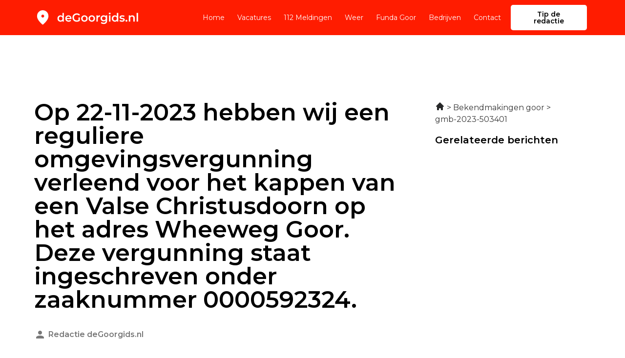

--- FILE ---
content_type: text/css; charset=utf-8
request_url: https://degoorgids.nl/wp-content/uploads/elementor/css/post-1427.css?ver=1722611185
body_size: 765
content:
.elementor-1427 .elementor-element.elementor-element-6c470dc{padding:124px 0px 124px 0px;}.elementor-1427 .elementor-element.elementor-element-8a7da16 .elementor-icon-list-icon{width:24px;}.elementor-1427 .elementor-element.elementor-element-8a7da16 .elementor-icon-list-icon i{font-size:24px;}.elementor-1427 .elementor-element.elementor-element-8a7da16 .elementor-icon-list-icon svg{--e-icon-list-icon-size:24px;}.elementor-1427 .elementor-element.elementor-element-8a7da16 .elementor-icon-list-text, .elementor-1427 .elementor-element.elementor-element-8a7da16 .elementor-icon-list-text a{color:var( --e-global-color-11875aa );}.elementor-1427 .elementor-element.elementor-element-8a7da16 .elementor-icon-list-item{font-family:"Montserrat", Sans-serif;font-size:16px;font-weight:600;}.elementor-1427 .elementor-element.elementor-element-8a7da16 > .elementor-widget-container{padding:16px 0px 16px 0px;}.elementor-1427 .elementor-element.elementor-element-15749de .elementor-heading-title{font-family:var( --e-global-typography-accent-font-family ), Sans-serif;font-size:var( --e-global-typography-accent-font-size );font-weight:var( --e-global-typography-accent-font-weight );}.elementor-1427 .elementor-element.elementor-element-15749de > .elementor-widget-container{padding:72px 0px 0px 0px;}.elementor-1427 .elementor-element.elementor-element-d4b7ae5{--grid-template-columns:repeat(0, auto);--icon-size:24px;--grid-column-gap:16px;--grid-row-gap:0px;}.elementor-1427 .elementor-element.elementor-element-d4b7ae5 .elementor-widget-container{text-align:left;}.elementor-1427 .elementor-element.elementor-element-d4b7ae5 .elementor-social-icon{background-color:var( --e-global-color-secondary );--icon-padding:0em;}.elementor-1427 .elementor-element.elementor-element-7750b55 .elementor-heading-title{font-family:"Montserrat", Sans-serif;font-size:14px;font-weight:600;}.elementor-1427 .elementor-element.elementor-element-7750b55 > .elementor-widget-container{padding:72px 0px 0px 0px;}.elementor-1427 .elementor-element.elementor-element-d5a58b7 .elementor-author-box__avatar img{width:200px;height:200px;border-radius:0px;}body.rtl .elementor-1427 .elementor-element.elementor-element-d5a58b7.elementor-author-box--layout-image-left .elementor-author-box__avatar,
					 body:not(.rtl) .elementor-1427 .elementor-element.elementor-element-d5a58b7:not(.elementor-author-box--layout-image-above) .elementor-author-box__avatar{margin-right:20px;margin-left:0;}body:not(.rtl) .elementor-1427 .elementor-element.elementor-element-d5a58b7.elementor-author-box--layout-image-right .elementor-author-box__avatar,
					 body.rtl .elementor-1427 .elementor-element.elementor-element-d5a58b7:not(.elementor-author-box--layout-image-above) .elementor-author-box__avatar{margin-left:20px;margin-right:0;}.elementor-1427 .elementor-element.elementor-element-d5a58b7.elementor-author-box--layout-image-above .elementor-author-box__avatar{margin-bottom:20px;}.elementor-1427 .elementor-element.elementor-element-d5a58b7 .elementor-author-box__name{color:var( --e-global-color-primary );font-family:"Montserrat", Sans-serif;font-size:16px;font-weight:600;margin-bottom:8px;}.elementor-1427 .elementor-element.elementor-element-d5a58b7 > .elementor-widget-container{border-style:solid;border-width:1px 1px 1px 1px;border-color:#343434;}.elementor-1427 .elementor-element.elementor-element-d69382f > .elementor-element-populated{margin:0px 0px 0px 48px;--e-column-margin-right:0px;--e-column-margin-left:48px;}@media(max-width:1024px){.elementor-1427 .elementor-element.elementor-element-6c470dc{padding:72px 0px 72px 0px;}.elementor-1427 .elementor-element.elementor-element-15749de .elementor-heading-title{font-size:var( --e-global-typography-accent-font-size );}.elementor-1427 .elementor-element.elementor-element-d69382f > .elementor-element-populated{margin:0px 0px 0px 0px;--e-column-margin-right:0px;--e-column-margin-left:0px;}}@media(max-width:767px){.elementor-1427 .elementor-element.elementor-element-6c470dc{padding:36px 0px 36px 0px;}.elementor-1427 .elementor-element.elementor-element-15749de .elementor-heading-title{font-size:var( --e-global-typography-accent-font-size );}.elementor-1427 .elementor-element.elementor-element-15749de > .elementor-widget-container{padding:36px 0px 0px 0px;}.elementor-1427 .elementor-element.elementor-element-7750b55 > .elementor-widget-container{padding:36px 0px 0px 0px;}.elementor-1427 .elementor-element.elementor-element-d5a58b7 .elementor-author-box__avatar img{width:140px;height:140px;}.elementor-1427 .elementor-element.elementor-element-d69382f > .elementor-element-populated{margin:36px 0px 0px 0px;--e-column-margin-right:0px;--e-column-margin-left:0px;}}/* Start custom CSS for post-info, class: .elementor-element-8a7da16 */.elementor-1427 .elementor-element.elementor-element-8a7da16 .elementor-post-info__item--type-author {
    color: #787878 !important;
}/* End custom CSS */
/* Start custom CSS for text-editor, class: .elementor-element-926151c */.elementor-1427 .elementor-element.elementor-element-926151c h2, .elementor-1427 .elementor-element.elementor-element-926151c h3, .elementor-1427 .elementor-element.elementor-element-926151c h4 {
    font-family: 'Montserrat';
font-style: normal;
font-weight: 600;
}/* End custom CSS */
/* Start custom CSS for author-box, class: .elementor-element-d5a58b7 */.elementor-1427 .elementor-element.elementor-element-d5a58b7 .elementor-author-box__avatar img {
    height: 100% !important;
    min-height: 180px;
    margin-bottom: -6px;
}
.elementor-1427 .elementor-element.elementor-element-d5a58b7 .elementor-author-box__text {
    padding-right: 20px;
}/* End custom CSS */

--- FILE ---
content_type: image/svg+xml
request_url: https://degoorgids.nl/wp-content/uploads/2022/12/Frame-25380.svg
body_size: 11956
content:
<svg xmlns="http://www.w3.org/2000/svg" width="184" height="30" viewBox="0 0 184 30" fill="none"><path d="M15 15C15.6875 15 16.2763 14.755 16.7663 14.265C17.2554 13.7758 17.5 13.1875 17.5 12.5C17.5 11.8125 17.2554 11.2237 16.7663 10.7337C16.2763 10.2446 15.6875 10 15 10C14.3125 10 13.7242 10.2446 13.235 10.7337C12.745 11.2237 12.5 11.8125 12.5 12.5C12.5 13.1875 12.745 13.7758 13.235 14.265C13.7242 14.755 14.3125 15 15 15ZM15 27.0312C14.8333 27.0312 14.6667 27 14.5 26.9375C14.3333 26.875 14.1875 26.7917 14.0625 26.6875C11.0208 24 8.75 21.5054 7.25 19.2037C5.75 16.9012 5 14.75 5 12.75C5 9.625 6.00542 7.13542 8.01625 5.28125C10.0263 3.42708 12.3542 2.5 15 2.5C17.6458 2.5 19.9737 3.42708 21.9837 5.28125C23.9946 7.13542 25 9.625 25 12.75C25 14.75 24.25 16.9012 22.75 19.2037C21.25 21.5054 18.9792 24 15.9375 26.6875C15.8125 26.7917 15.6667 26.875 15.5 26.9375C15.3333 27 15.1667 27.0312 15 27.0312Z" fill="black"></path><path d="M46.16 22.14C45.1333 22.14 44.2067 21.9133 43.38 21.46C42.5667 20.9933 41.9267 20.3533 41.46 19.54C40.9933 18.7267 40.76 17.7667 40.76 16.66C40.76 15.5533 40.9933 14.5933 41.46 13.78C41.9267 12.9667 42.5667 12.3333 43.38 11.88C44.2067 11.4267 45.1333 11.2 46.16 11.2C47.0533 11.2 47.8533 11.4 48.56 11.8C49.2667 12.1867 49.8267 12.78 50.24 13.58C50.6533 14.38 50.86 15.4067 50.86 16.66C50.86 17.9 50.66 18.9267 50.26 19.74C49.86 20.54 49.3067 21.14 48.6 21.54C47.8933 21.94 47.08 22.14 46.16 22.14ZM46.46 20C47.06 20 47.5933 19.8667 48.06 19.6C48.54 19.3333 48.92 18.9467 49.2 18.44C49.4933 17.9333 49.64 17.34 49.64 16.66C49.64 15.9667 49.4933 15.3733 49.2 14.88C48.92 14.3733 48.54 13.9867 48.06 13.72C47.5933 13.4533 47.06 13.32 46.46 13.32C45.86 13.32 45.32 13.4533 44.84 13.72C44.3733 13.9867 43.9933 14.3733 43.7 14.88C43.42 15.3733 43.28 15.9667 43.28 16.66C43.28 17.34 43.42 17.9333 43.7 18.44C43.9933 18.9467 44.3733 19.3333 44.84 19.6C45.32 19.8667 45.86 20 46.46 20ZM49.7 22V19.48L49.8 16.64L49.6 13.8V7.16H52.08V22H49.7ZM60.3905 22.14C59.2038 22.14 58.1638 21.9067 57.2705 21.44C56.3905 20.96 55.7038 20.3067 55.2105 19.48C54.7305 18.6533 54.4905 17.7133 54.4905 16.66C54.4905 15.5933 54.7238 14.6533 55.1905 13.84C55.6705 13.0133 56.3238 12.3667 57.1505 11.9C57.9905 11.4333 58.9438 11.2 60.0105 11.2C61.0505 11.2 61.9771 11.4267 62.7905 11.88C63.6038 12.3333 64.2438 12.9733 64.7105 13.8C65.1771 14.6267 65.4105 15.6 65.4105 16.72C65.4105 16.8267 65.4038 16.9467 65.3905 17.08C65.3905 17.2133 65.3838 17.34 65.3705 17.46H56.4705V15.8H64.0505L63.0705 16.32C63.0838 15.7067 62.9571 15.1667 62.6905 14.7C62.4238 14.2333 62.0571 13.8667 61.5905 13.6C61.1371 13.3333 60.6105 13.2 60.0105 13.2C59.3971 13.2 58.8571 13.3333 58.3905 13.6C57.9371 13.8667 57.5771 14.24 57.3105 14.72C57.0571 15.1867 56.9305 15.74 56.9305 16.38V16.78C56.9305 17.42 57.0771 17.9867 57.3705 18.48C57.6638 18.9733 58.0771 19.3533 58.6105 19.62C59.1438 19.8867 59.7571 20.02 60.4505 20.02C61.0505 20.02 61.5905 19.9267 62.0705 19.74C62.5505 19.5533 62.9771 19.26 63.3505 18.86L64.6905 20.4C64.2105 20.96 63.6038 21.3933 62.8705 21.7C62.1505 21.9933 61.3238 22.14 60.3905 22.14ZM74.5919 22.2C73.4985 22.2 72.4919 22.0267 71.5719 21.68C70.6652 21.32 69.8719 20.82 69.1919 20.18C68.5119 19.5267 67.9852 18.76 67.6119 17.88C67.2385 17 67.0519 16.04 67.0519 15C67.0519 13.96 67.2385 13 67.6119 12.12C67.9852 11.24 68.5119 10.48 69.1919 9.84C69.8852 9.18667 70.6919 8.68667 71.6119 8.34C72.5319 7.98 73.5385 7.8 74.6319 7.8C75.8185 7.8 76.8852 7.99333 77.8319 8.38C78.7919 8.76667 79.5985 9.33333 80.2519 10.08L78.6119 11.68C78.0652 11.1333 77.4719 10.7333 76.8319 10.48C76.2052 10.2133 75.5119 10.08 74.7519 10.08C74.0185 10.08 73.3385 10.2 72.7119 10.44C72.0852 10.68 71.5452 11.02 71.0919 11.46C70.6385 11.9 70.2852 12.42 70.0319 13.02C69.7919 13.62 69.6719 14.28 69.6719 15C69.6719 15.7067 69.7919 16.36 70.0319 16.96C70.2852 17.56 70.6385 18.0867 71.0919 18.54C71.5452 18.98 72.0785 19.32 72.6919 19.56C73.3052 19.8 73.9852 19.92 74.7319 19.92C75.4252 19.92 76.0919 19.8133 76.7319 19.6C77.3852 19.3733 78.0052 19 78.5919 18.48L80.0719 20.42C79.3385 21.0067 78.4852 21.4533 77.5119 21.76C76.5519 22.0533 75.5785 22.2 74.5919 22.2ZM77.6119 20.08V14.84H80.0719V20.42L77.6119 20.08ZM88.0611 22.14C86.9678 22.14 85.9944 21.9067 85.1411 21.44C84.2878 20.96 83.6144 20.3067 83.1211 19.48C82.6278 18.6533 82.3811 17.7133 82.3811 16.66C82.3811 15.5933 82.6278 14.6533 83.1211 13.84C83.6144 13.0133 84.2878 12.3667 85.1411 11.9C85.9944 11.4333 86.9678 11.2 88.0611 11.2C89.1678 11.2 90.1478 11.4333 91.0011 11.9C91.8678 12.3667 92.5411 13.0067 93.0211 13.82C93.5144 14.6333 93.7611 15.58 93.7611 16.66C93.7611 17.7133 93.5144 18.6533 93.0211 19.48C92.5411 20.3067 91.8678 20.96 91.0011 21.44C90.1478 21.9067 89.1678 22.14 88.0611 22.14ZM88.0611 20C88.6744 20 89.2211 19.8667 89.7011 19.6C90.1811 19.3333 90.5544 18.9467 90.8211 18.44C91.1011 17.9333 91.2411 17.34 91.2411 16.66C91.2411 15.9667 91.1011 15.3733 90.8211 14.88C90.5544 14.3733 90.1811 13.9867 89.7011 13.72C89.2211 13.4533 88.6811 13.32 88.0811 13.32C87.4678 13.32 86.9211 13.4533 86.4411 13.72C85.9744 13.9867 85.6011 14.3733 85.3211 14.88C85.0411 15.3733 84.9011 15.9667 84.9011 16.66C84.9011 17.34 85.0411 17.9333 85.3211 18.44C85.6011 18.9467 85.9744 19.3333 86.4411 19.6C86.9211 19.8667 87.4611 20 88.0611 20ZM100.952 22.14C99.8584 22.14 98.8851 21.9067 98.0317 21.44C97.1784 20.96 96.5051 20.3067 96.0117 19.48C95.5184 18.6533 95.2717 17.7133 95.2717 16.66C95.2717 15.5933 95.5184 14.6533 96.0117 13.84C96.5051 13.0133 97.1784 12.3667 98.0317 11.9C98.8851 11.4333 99.8584 11.2 100.952 11.2C102.058 11.2 103.038 11.4333 103.892 11.9C104.758 12.3667 105.432 13.0067 105.912 13.82C106.405 14.6333 106.652 15.58 106.652 16.66C106.652 17.7133 106.405 18.6533 105.912 19.48C105.432 20.3067 104.758 20.96 103.892 21.44C103.038 21.9067 102.058 22.14 100.952 22.14ZM100.952 20C101.565 20 102.112 19.8667 102.592 19.6C103.072 19.3333 103.445 18.9467 103.712 18.44C103.992 17.9333 104.132 17.34 104.132 16.66C104.132 15.9667 103.992 15.3733 103.712 14.88C103.445 14.3733 103.072 13.9867 102.592 13.72C102.112 13.4533 101.572 13.32 100.972 13.32C100.358 13.32 99.8117 13.4533 99.3317 13.72C98.8651 13.9867 98.4917 14.3733 98.2117 14.88C97.9317 15.3733 97.7917 15.9667 97.7917 16.66C97.7917 17.34 97.9317 17.9333 98.2117 18.44C98.4917 18.9467 98.8651 19.3333 99.3317 19.6C99.8117 19.8667 100.352 20 100.952 20ZM109.042 22V11.32H111.422V14.26L111.142 13.4C111.462 12.68 111.962 12.1333 112.642 11.76C113.336 11.3867 114.196 11.2 115.222 11.2V13.58C115.116 13.5533 115.016 13.54 114.922 13.54C114.829 13.5267 114.736 13.52 114.642 13.52C113.696 13.52 112.942 13.8 112.382 14.36C111.822 14.9067 111.542 15.7267 111.542 16.82V22H109.042ZM122.085 26.02C121.099 26.02 120.132 25.8867 119.185 25.62C118.252 25.3667 117.485 24.9933 116.885 24.5L118.005 22.62C118.472 23.0067 119.059 23.3133 119.765 23.54C120.485 23.78 121.212 23.9 121.945 23.9C123.119 23.9 123.979 23.6267 124.525 23.08C125.072 22.5467 125.345 21.74 125.345 20.66V18.76L125.545 16.34L125.465 13.92V11.32H127.845V20.38C127.845 22.3133 127.352 23.7333 126.365 24.64C125.379 25.56 123.952 26.02 122.085 26.02ZM121.765 21.52C120.752 21.52 119.832 21.3067 119.005 20.88C118.192 20.44 117.545 19.8333 117.065 19.06C116.599 18.2867 116.365 17.38 116.365 16.34C116.365 15.3133 116.599 14.4133 117.065 13.64C117.545 12.8667 118.192 12.2667 119.005 11.84C119.832 11.4133 120.752 11.2 121.765 11.2C122.672 11.2 123.485 11.38 124.205 11.74C124.925 12.1 125.499 12.66 125.925 13.42C126.365 14.18 126.585 15.1533 126.585 16.34C126.585 17.5267 126.365 18.5067 125.925 19.28C125.499 20.04 124.925 20.6067 124.205 20.98C123.485 21.34 122.672 21.52 121.765 21.52ZM122.145 19.4C122.772 19.4 123.332 19.2733 123.825 19.02C124.319 18.7533 124.699 18.3933 124.965 17.94C125.245 17.4733 125.385 16.94 125.385 16.34C125.385 15.74 125.245 15.2133 124.965 14.76C124.699 14.2933 124.319 13.94 123.825 13.7C123.332 13.4467 122.772 13.32 122.145 13.32C121.519 13.32 120.952 13.4467 120.445 13.7C119.952 13.94 119.565 14.2933 119.285 14.76C119.019 15.2133 118.885 15.74 118.885 16.34C118.885 16.94 119.019 17.4733 119.285 17.94C119.565 18.3933 119.952 18.7533 120.445 19.02C120.952 19.2733 121.519 19.4 122.145 19.4ZM131.132 22V11.32H133.632V22H131.132ZM132.392 9.56C131.926 9.56 131.539 9.41333 131.232 9.12C130.939 8.82667 130.792 8.47333 130.792 8.06C130.792 7.63333 130.939 7.28 131.232 7C131.539 6.70667 131.926 6.56 132.392 6.56C132.859 6.56 133.239 6.7 133.532 6.98C133.839 7.24667 133.992 7.58667 133.992 8C133.992 8.44 133.846 8.81333 133.552 9.12C133.259 9.41333 132.872 9.56 132.392 9.56ZM141.433 22.14C140.407 22.14 139.48 21.9133 138.653 21.46C137.84 20.9933 137.2 20.3533 136.733 19.54C136.267 18.7267 136.033 17.7667 136.033 16.66C136.033 15.5533 136.267 14.5933 136.733 13.78C137.2 12.9667 137.84 12.3333 138.653 11.88C139.48 11.4267 140.407 11.2 141.433 11.2C142.327 11.2 143.127 11.4 143.833 11.8C144.54 12.1867 145.1 12.78 145.513 13.58C145.927 14.38 146.133 15.4067 146.133 16.66C146.133 17.9 145.933 18.9267 145.533 19.74C145.133 20.54 144.58 21.14 143.873 21.54C143.167 21.94 142.353 22.14 141.433 22.14ZM141.733 20C142.333 20 142.867 19.8667 143.333 19.6C143.813 19.3333 144.193 18.9467 144.473 18.44C144.767 17.9333 144.913 17.34 144.913 16.66C144.913 15.9667 144.767 15.3733 144.473 14.88C144.193 14.3733 143.813 13.9867 143.333 13.72C142.867 13.4533 142.333 13.32 141.733 13.32C141.133 13.32 140.593 13.4533 140.113 13.72C139.647 13.9867 139.267 14.3733 138.973 14.88C138.693 15.3733 138.553 15.9667 138.553 16.66C138.553 17.34 138.693 17.9333 138.973 18.44C139.267 18.9467 139.647 19.3333 140.113 19.6C140.593 19.8667 141.133 20 141.733 20ZM144.973 22V19.48L145.073 16.64L144.873 13.8V7.16H147.353V22H144.973ZM153.944 22.14C153.051 22.14 152.191 22.0267 151.364 21.8C150.551 21.56 149.904 21.2733 149.424 20.94L150.384 19.04C150.864 19.3467 151.437 19.6 152.104 19.8C152.771 20 153.437 20.1 154.104 20.1C154.891 20.1 155.457 19.9933 155.804 19.78C156.164 19.5667 156.344 19.28 156.344 18.92C156.344 18.6267 156.224 18.4067 155.984 18.26C155.744 18.1 155.431 17.98 155.044 17.9C154.657 17.82 154.224 17.7467 153.744 17.68C153.277 17.6133 152.804 17.5267 152.324 17.42C151.857 17.3 151.431 17.1333 151.044 16.92C150.657 16.6933 150.344 16.3933 150.104 16.02C149.864 15.6467 149.744 15.1533 149.744 14.54C149.744 13.86 149.937 13.2733 150.324 12.78C150.711 12.2733 151.251 11.8867 151.944 11.62C152.651 11.34 153.484 11.2 154.444 11.2C155.164 11.2 155.891 11.28 156.624 11.44C157.357 11.6 157.964 11.8267 158.444 12.12L157.484 14.02C156.977 13.7133 156.464 13.5067 155.944 13.4C155.437 13.28 154.931 13.22 154.424 13.22C153.664 13.22 153.097 13.3333 152.724 13.56C152.364 13.7867 152.184 14.0733 152.184 14.42C152.184 14.74 152.304 14.98 152.544 15.14C152.784 15.3 153.097 15.4267 153.484 15.52C153.871 15.6133 154.297 15.6933 154.764 15.76C155.244 15.8133 155.717 15.9 156.184 16.02C156.651 16.14 157.077 16.3067 157.464 16.52C157.864 16.72 158.184 17.0067 158.424 17.38C158.664 17.7533 158.784 18.24 158.784 18.84C158.784 19.5067 158.584 20.0867 158.184 20.58C157.797 21.0733 157.244 21.46 156.524 21.74C155.804 22.0067 154.944 22.14 153.944 22.14ZM161.737 22.14C161.284 22.14 160.897 21.9867 160.577 21.68C160.257 21.36 160.097 20.96 160.097 20.48C160.097 19.9733 160.257 19.5733 160.577 19.28C160.897 18.9733 161.284 18.82 161.737 18.82C162.19 18.82 162.577 18.9733 162.897 19.28C163.217 19.5733 163.377 19.9733 163.377 20.48C163.377 20.96 163.217 21.36 162.897 21.68C162.577 21.9867 162.19 22.14 161.737 22.14ZM171.88 11.2C172.733 11.2 173.493 11.3667 174.16 11.7C174.84 12.0333 175.373 12.5467 175.76 13.24C176.146 13.92 176.34 14.8 176.34 15.88V22H173.84V16.2C173.84 15.2533 173.613 14.5467 173.16 14.08C172.72 13.6133 172.1 13.38 171.3 13.38C170.713 13.38 170.193 13.5 169.74 13.74C169.286 13.98 168.933 14.34 168.68 14.82C168.44 15.2867 168.32 15.88 168.32 16.6V22H165.82V11.32H168.2V14.2L167.78 13.32C168.153 12.64 168.693 12.12 169.4 11.76C170.12 11.3867 170.946 11.2 171.88 11.2ZM179.511 22V7.16H182.011V22H179.511Z" fill="black"></path></svg>

--- FILE ---
content_type: image/svg+xml
request_url: https://degoorgids.nl/wp-content/uploads/2022/12/Frame-25281.svg
body_size: 11956
content:
<svg xmlns="http://www.w3.org/2000/svg" width="184" height="30" viewBox="0 0 184 30" fill="none"><path d="M15 15C15.6875 15 16.2763 14.755 16.7663 14.265C17.2554 13.7758 17.5 13.1875 17.5 12.5C17.5 11.8125 17.2554 11.2237 16.7663 10.7337C16.2763 10.2446 15.6875 10 15 10C14.3125 10 13.7242 10.2446 13.235 10.7337C12.745 11.2237 12.5 11.8125 12.5 12.5C12.5 13.1875 12.745 13.7758 13.235 14.265C13.7242 14.755 14.3125 15 15 15ZM15 27.0312C14.8333 27.0312 14.6667 27 14.5 26.9375C14.3333 26.875 14.1875 26.7917 14.0625 26.6875C11.0208 24 8.75 21.5054 7.25 19.2037C5.75 16.9012 5 14.75 5 12.75C5 9.625 6.00542 7.13542 8.01625 5.28125C10.0263 3.42708 12.3542 2.5 15 2.5C17.6458 2.5 19.9737 3.42708 21.9837 5.28125C23.9946 7.13542 25 9.625 25 12.75C25 14.75 24.25 16.9012 22.75 19.2037C21.25 21.5054 18.9792 24 15.9375 26.6875C15.8125 26.7917 15.6667 26.875 15.5 26.9375C15.3333 27 15.1667 27.0312 15 27.0312Z" fill="white"></path><path d="M46.16 22.14C45.1333 22.14 44.2067 21.9133 43.38 21.46C42.5667 20.9933 41.9267 20.3533 41.46 19.54C40.9933 18.7267 40.76 17.7667 40.76 16.66C40.76 15.5533 40.9933 14.5933 41.46 13.78C41.9267 12.9667 42.5667 12.3333 43.38 11.88C44.2067 11.4267 45.1333 11.2 46.16 11.2C47.0533 11.2 47.8533 11.4 48.56 11.8C49.2667 12.1867 49.8267 12.78 50.24 13.58C50.6533 14.38 50.86 15.4067 50.86 16.66C50.86 17.9 50.66 18.9267 50.26 19.74C49.86 20.54 49.3067 21.14 48.6 21.54C47.8933 21.94 47.08 22.14 46.16 22.14ZM46.46 20C47.06 20 47.5933 19.8667 48.06 19.6C48.54 19.3333 48.92 18.9467 49.2 18.44C49.4933 17.9333 49.64 17.34 49.64 16.66C49.64 15.9667 49.4933 15.3733 49.2 14.88C48.92 14.3733 48.54 13.9867 48.06 13.72C47.5933 13.4533 47.06 13.32 46.46 13.32C45.86 13.32 45.32 13.4533 44.84 13.72C44.3733 13.9867 43.9933 14.3733 43.7 14.88C43.42 15.3733 43.28 15.9667 43.28 16.66C43.28 17.34 43.42 17.9333 43.7 18.44C43.9933 18.9467 44.3733 19.3333 44.84 19.6C45.32 19.8667 45.86 20 46.46 20ZM49.7 22V19.48L49.8 16.64L49.6 13.8V7.16H52.08V22H49.7ZM60.3905 22.14C59.2038 22.14 58.1638 21.9067 57.2705 21.44C56.3905 20.96 55.7038 20.3067 55.2105 19.48C54.7305 18.6533 54.4905 17.7133 54.4905 16.66C54.4905 15.5933 54.7238 14.6533 55.1905 13.84C55.6705 13.0133 56.3238 12.3667 57.1505 11.9C57.9905 11.4333 58.9438 11.2 60.0105 11.2C61.0505 11.2 61.9771 11.4267 62.7905 11.88C63.6038 12.3333 64.2438 12.9733 64.7105 13.8C65.1771 14.6267 65.4105 15.6 65.4105 16.72C65.4105 16.8267 65.4038 16.9467 65.3905 17.08C65.3905 17.2133 65.3838 17.34 65.3705 17.46H56.4705V15.8H64.0505L63.0705 16.32C63.0838 15.7067 62.9571 15.1667 62.6905 14.7C62.4238 14.2333 62.0571 13.8667 61.5905 13.6C61.1371 13.3333 60.6105 13.2 60.0105 13.2C59.3971 13.2 58.8571 13.3333 58.3905 13.6C57.9371 13.8667 57.5771 14.24 57.3105 14.72C57.0571 15.1867 56.9305 15.74 56.9305 16.38V16.78C56.9305 17.42 57.0771 17.9867 57.3705 18.48C57.6638 18.9733 58.0771 19.3533 58.6105 19.62C59.1438 19.8867 59.7571 20.02 60.4505 20.02C61.0505 20.02 61.5905 19.9267 62.0705 19.74C62.5505 19.5533 62.9771 19.26 63.3505 18.86L64.6905 20.4C64.2105 20.96 63.6038 21.3933 62.8705 21.7C62.1505 21.9933 61.3238 22.14 60.3905 22.14ZM74.5919 22.2C73.4985 22.2 72.4919 22.0267 71.5719 21.68C70.6652 21.32 69.8719 20.82 69.1919 20.18C68.5119 19.5267 67.9852 18.76 67.6119 17.88C67.2385 17 67.0519 16.04 67.0519 15C67.0519 13.96 67.2385 13 67.6119 12.12C67.9852 11.24 68.5119 10.48 69.1919 9.84C69.8852 9.18667 70.6919 8.68667 71.6119 8.34C72.5319 7.98 73.5385 7.8 74.6319 7.8C75.8185 7.8 76.8852 7.99333 77.8319 8.38C78.7919 8.76667 79.5985 9.33333 80.2519 10.08L78.6119 11.68C78.0652 11.1333 77.4719 10.7333 76.8319 10.48C76.2052 10.2133 75.5119 10.08 74.7519 10.08C74.0185 10.08 73.3385 10.2 72.7119 10.44C72.0852 10.68 71.5452 11.02 71.0919 11.46C70.6385 11.9 70.2852 12.42 70.0319 13.02C69.7919 13.62 69.6719 14.28 69.6719 15C69.6719 15.7067 69.7919 16.36 70.0319 16.96C70.2852 17.56 70.6385 18.0867 71.0919 18.54C71.5452 18.98 72.0785 19.32 72.6919 19.56C73.3052 19.8 73.9852 19.92 74.7319 19.92C75.4252 19.92 76.0919 19.8133 76.7319 19.6C77.3852 19.3733 78.0052 19 78.5919 18.48L80.0719 20.42C79.3385 21.0067 78.4852 21.4533 77.5119 21.76C76.5519 22.0533 75.5785 22.2 74.5919 22.2ZM77.6119 20.08V14.84H80.0719V20.42L77.6119 20.08ZM88.0611 22.14C86.9678 22.14 85.9944 21.9067 85.1411 21.44C84.2878 20.96 83.6144 20.3067 83.1211 19.48C82.6278 18.6533 82.3811 17.7133 82.3811 16.66C82.3811 15.5933 82.6278 14.6533 83.1211 13.84C83.6144 13.0133 84.2878 12.3667 85.1411 11.9C85.9944 11.4333 86.9678 11.2 88.0611 11.2C89.1678 11.2 90.1478 11.4333 91.0011 11.9C91.8678 12.3667 92.5411 13.0067 93.0211 13.82C93.5144 14.6333 93.7611 15.58 93.7611 16.66C93.7611 17.7133 93.5144 18.6533 93.0211 19.48C92.5411 20.3067 91.8678 20.96 91.0011 21.44C90.1478 21.9067 89.1678 22.14 88.0611 22.14ZM88.0611 20C88.6744 20 89.2211 19.8667 89.7011 19.6C90.1811 19.3333 90.5544 18.9467 90.8211 18.44C91.1011 17.9333 91.2411 17.34 91.2411 16.66C91.2411 15.9667 91.1011 15.3733 90.8211 14.88C90.5544 14.3733 90.1811 13.9867 89.7011 13.72C89.2211 13.4533 88.6811 13.32 88.0811 13.32C87.4678 13.32 86.9211 13.4533 86.4411 13.72C85.9744 13.9867 85.6011 14.3733 85.3211 14.88C85.0411 15.3733 84.9011 15.9667 84.9011 16.66C84.9011 17.34 85.0411 17.9333 85.3211 18.44C85.6011 18.9467 85.9744 19.3333 86.4411 19.6C86.9211 19.8667 87.4611 20 88.0611 20ZM100.952 22.14C99.8584 22.14 98.8851 21.9067 98.0317 21.44C97.1784 20.96 96.5051 20.3067 96.0117 19.48C95.5184 18.6533 95.2717 17.7133 95.2717 16.66C95.2717 15.5933 95.5184 14.6533 96.0117 13.84C96.5051 13.0133 97.1784 12.3667 98.0317 11.9C98.8851 11.4333 99.8584 11.2 100.952 11.2C102.058 11.2 103.038 11.4333 103.892 11.9C104.758 12.3667 105.432 13.0067 105.912 13.82C106.405 14.6333 106.652 15.58 106.652 16.66C106.652 17.7133 106.405 18.6533 105.912 19.48C105.432 20.3067 104.758 20.96 103.892 21.44C103.038 21.9067 102.058 22.14 100.952 22.14ZM100.952 20C101.565 20 102.112 19.8667 102.592 19.6C103.072 19.3333 103.445 18.9467 103.712 18.44C103.992 17.9333 104.132 17.34 104.132 16.66C104.132 15.9667 103.992 15.3733 103.712 14.88C103.445 14.3733 103.072 13.9867 102.592 13.72C102.112 13.4533 101.572 13.32 100.972 13.32C100.358 13.32 99.8117 13.4533 99.3317 13.72C98.8651 13.9867 98.4917 14.3733 98.2117 14.88C97.9317 15.3733 97.7917 15.9667 97.7917 16.66C97.7917 17.34 97.9317 17.9333 98.2117 18.44C98.4917 18.9467 98.8651 19.3333 99.3317 19.6C99.8117 19.8667 100.352 20 100.952 20ZM109.042 22V11.32H111.422V14.26L111.142 13.4C111.462 12.68 111.962 12.1333 112.642 11.76C113.336 11.3867 114.196 11.2 115.222 11.2V13.58C115.116 13.5533 115.016 13.54 114.922 13.54C114.829 13.5267 114.736 13.52 114.642 13.52C113.696 13.52 112.942 13.8 112.382 14.36C111.822 14.9067 111.542 15.7267 111.542 16.82V22H109.042ZM122.085 26.02C121.099 26.02 120.132 25.8867 119.185 25.62C118.252 25.3667 117.485 24.9933 116.885 24.5L118.005 22.62C118.472 23.0067 119.059 23.3133 119.765 23.54C120.485 23.78 121.212 23.9 121.945 23.9C123.119 23.9 123.979 23.6267 124.525 23.08C125.072 22.5467 125.345 21.74 125.345 20.66V18.76L125.545 16.34L125.465 13.92V11.32H127.845V20.38C127.845 22.3133 127.352 23.7333 126.365 24.64C125.379 25.56 123.952 26.02 122.085 26.02ZM121.765 21.52C120.752 21.52 119.832 21.3067 119.005 20.88C118.192 20.44 117.545 19.8333 117.065 19.06C116.599 18.2867 116.365 17.38 116.365 16.34C116.365 15.3133 116.599 14.4133 117.065 13.64C117.545 12.8667 118.192 12.2667 119.005 11.84C119.832 11.4133 120.752 11.2 121.765 11.2C122.672 11.2 123.485 11.38 124.205 11.74C124.925 12.1 125.499 12.66 125.925 13.42C126.365 14.18 126.585 15.1533 126.585 16.34C126.585 17.5267 126.365 18.5067 125.925 19.28C125.499 20.04 124.925 20.6067 124.205 20.98C123.485 21.34 122.672 21.52 121.765 21.52ZM122.145 19.4C122.772 19.4 123.332 19.2733 123.825 19.02C124.319 18.7533 124.699 18.3933 124.965 17.94C125.245 17.4733 125.385 16.94 125.385 16.34C125.385 15.74 125.245 15.2133 124.965 14.76C124.699 14.2933 124.319 13.94 123.825 13.7C123.332 13.4467 122.772 13.32 122.145 13.32C121.519 13.32 120.952 13.4467 120.445 13.7C119.952 13.94 119.565 14.2933 119.285 14.76C119.019 15.2133 118.885 15.74 118.885 16.34C118.885 16.94 119.019 17.4733 119.285 17.94C119.565 18.3933 119.952 18.7533 120.445 19.02C120.952 19.2733 121.519 19.4 122.145 19.4ZM131.132 22V11.32H133.632V22H131.132ZM132.392 9.56C131.926 9.56 131.539 9.41333 131.232 9.12C130.939 8.82667 130.792 8.47333 130.792 8.06C130.792 7.63333 130.939 7.28 131.232 7C131.539 6.70667 131.926 6.56 132.392 6.56C132.859 6.56 133.239 6.7 133.532 6.98C133.839 7.24667 133.992 7.58667 133.992 8C133.992 8.44 133.846 8.81333 133.552 9.12C133.259 9.41333 132.872 9.56 132.392 9.56ZM141.433 22.14C140.407 22.14 139.48 21.9133 138.653 21.46C137.84 20.9933 137.2 20.3533 136.733 19.54C136.267 18.7267 136.033 17.7667 136.033 16.66C136.033 15.5533 136.267 14.5933 136.733 13.78C137.2 12.9667 137.84 12.3333 138.653 11.88C139.48 11.4267 140.407 11.2 141.433 11.2C142.327 11.2 143.127 11.4 143.833 11.8C144.54 12.1867 145.1 12.78 145.513 13.58C145.927 14.38 146.133 15.4067 146.133 16.66C146.133 17.9 145.933 18.9267 145.533 19.74C145.133 20.54 144.58 21.14 143.873 21.54C143.167 21.94 142.353 22.14 141.433 22.14ZM141.733 20C142.333 20 142.867 19.8667 143.333 19.6C143.813 19.3333 144.193 18.9467 144.473 18.44C144.767 17.9333 144.913 17.34 144.913 16.66C144.913 15.9667 144.767 15.3733 144.473 14.88C144.193 14.3733 143.813 13.9867 143.333 13.72C142.867 13.4533 142.333 13.32 141.733 13.32C141.133 13.32 140.593 13.4533 140.113 13.72C139.647 13.9867 139.267 14.3733 138.973 14.88C138.693 15.3733 138.553 15.9667 138.553 16.66C138.553 17.34 138.693 17.9333 138.973 18.44C139.267 18.9467 139.647 19.3333 140.113 19.6C140.593 19.8667 141.133 20 141.733 20ZM144.973 22V19.48L145.073 16.64L144.873 13.8V7.16H147.353V22H144.973ZM153.944 22.14C153.051 22.14 152.191 22.0267 151.364 21.8C150.551 21.56 149.904 21.2733 149.424 20.94L150.384 19.04C150.864 19.3467 151.437 19.6 152.104 19.8C152.771 20 153.437 20.1 154.104 20.1C154.891 20.1 155.457 19.9933 155.804 19.78C156.164 19.5667 156.344 19.28 156.344 18.92C156.344 18.6267 156.224 18.4067 155.984 18.26C155.744 18.1 155.431 17.98 155.044 17.9C154.657 17.82 154.224 17.7467 153.744 17.68C153.277 17.6133 152.804 17.5267 152.324 17.42C151.857 17.3 151.431 17.1333 151.044 16.92C150.657 16.6933 150.344 16.3933 150.104 16.02C149.864 15.6467 149.744 15.1533 149.744 14.54C149.744 13.86 149.937 13.2733 150.324 12.78C150.711 12.2733 151.251 11.8867 151.944 11.62C152.651 11.34 153.484 11.2 154.444 11.2C155.164 11.2 155.891 11.28 156.624 11.44C157.357 11.6 157.964 11.8267 158.444 12.12L157.484 14.02C156.977 13.7133 156.464 13.5067 155.944 13.4C155.437 13.28 154.931 13.22 154.424 13.22C153.664 13.22 153.097 13.3333 152.724 13.56C152.364 13.7867 152.184 14.0733 152.184 14.42C152.184 14.74 152.304 14.98 152.544 15.14C152.784 15.3 153.097 15.4267 153.484 15.52C153.871 15.6133 154.297 15.6933 154.764 15.76C155.244 15.8133 155.717 15.9 156.184 16.02C156.651 16.14 157.077 16.3067 157.464 16.52C157.864 16.72 158.184 17.0067 158.424 17.38C158.664 17.7533 158.784 18.24 158.784 18.84C158.784 19.5067 158.584 20.0867 158.184 20.58C157.797 21.0733 157.244 21.46 156.524 21.74C155.804 22.0067 154.944 22.14 153.944 22.14ZM161.737 22.14C161.284 22.14 160.897 21.9867 160.577 21.68C160.257 21.36 160.097 20.96 160.097 20.48C160.097 19.9733 160.257 19.5733 160.577 19.28C160.897 18.9733 161.284 18.82 161.737 18.82C162.19 18.82 162.577 18.9733 162.897 19.28C163.217 19.5733 163.377 19.9733 163.377 20.48C163.377 20.96 163.217 21.36 162.897 21.68C162.577 21.9867 162.19 22.14 161.737 22.14ZM171.88 11.2C172.733 11.2 173.493 11.3667 174.16 11.7C174.84 12.0333 175.373 12.5467 175.76 13.24C176.146 13.92 176.34 14.8 176.34 15.88V22H173.84V16.2C173.84 15.2533 173.613 14.5467 173.16 14.08C172.72 13.6133 172.1 13.38 171.3 13.38C170.713 13.38 170.193 13.5 169.74 13.74C169.286 13.98 168.933 14.34 168.68 14.82C168.44 15.2867 168.32 15.88 168.32 16.6V22H165.82V11.32H168.2V14.2L167.78 13.32C168.153 12.64 168.693 12.12 169.4 11.76C170.12 11.3867 170.946 11.2 171.88 11.2ZM179.511 22V7.16H182.011V22H179.511Z" fill="white"></path></svg>